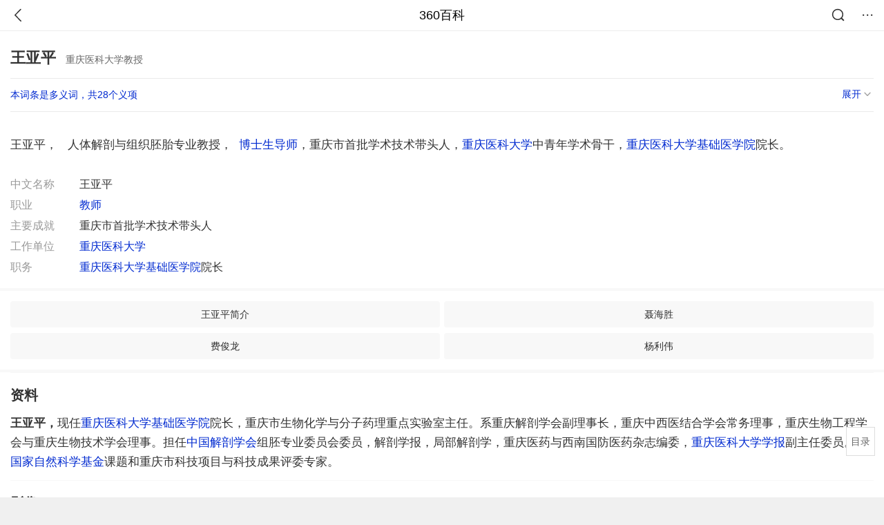

--- FILE ---
content_type: text/html; charset=utf-8
request_url: https://m.baike.so.com/doc/5363466-7571052.html
body_size: 8656
content:
<!doctype html>
<html data-n-head-ssr>
  <head >
    <meta data-n-head="ssr" charset="utf-8"><meta data-n-head="ssr" name="viewport" content="width=device-width,minimum-scale=1.0,maximum-scale=1.0,initial-scale=1.0,user-scalable=no"><meta data-n-head="ssr" data-hid="description" name="description" content="360百科提供百科知识的搜索、分享服务，在这里你可以搜索、查阅百科知识，并参与百科词条的编辑，分享贡献你的知识。"><meta data-n-head="ssr" name="format-detection" content="telephone=no"><title>王亚平(重庆医科大学教授)</title><link data-n-head="ssr" rel="stylesheet" type="text/css" href="https://ss2.360tres.com/static/697290864fe6fc77.css"><link data-n-head="ssr" rel="shortcut icon" type="image/ico" href="https://ss2.360tres.com/static/121a1737750aa53d.ico"><script data-n-head="ssr" src="https://ss2.360tres.com/static/d7fde29189fcd950.js"></script><script data-n-head="ssr" src="https://ss2.360tres.com/static/eebeb56aef340a86.js"></script><script data-n-head="ssr" src="https://ss2.360tres.com/monitor/;monitor/2edd36ee.js"></script><script data-n-head="ssr" src="https://ss2.360tres.com/static/598e8879d76a79ff.js"></script><script data-n-head="ssr" src="https://ss2.360tres.com/static/c9fc312d1f717ba3.js"></script><script data-n-head="ssr" src="https://ss2.360tres.com/static/49955a7b55d1606b.js"></script><script data-n-head="ssr" src="https://p.sug.so.com/index.min.js"></script><script data-n-head="ssr" src="https://ss2.360tres.com/!79eb4e49/coolmidpanel-forOther.js"></script><script data-n-head="ssr" src="https://ss2.360tres.com/!695edb76/pullload.js"></script><link rel="preload" href="https://ss2.360tres.com/static/52adbc12d6f936af.js" as="script"><link rel="preload" href="https://ss2.360tres.com/static/df84f81e71158597.js" as="script"><link rel="preload" href="https://ss2.360tres.com/static/2a9542e3d9cb0fc4.css" as="style"><link rel="preload" href="https://ss2.360tres.com/static/df1c86d52adf7235.js" as="script"><link rel="preload" href="https://ss2.360tres.com/static/44feb40c61b13722.js" as="script"><link rel="stylesheet" href="https://ss2.360tres.com/static/2a9542e3d9cb0fc4.css">
    <meta name="referrer" content="always">
    <meta name="viewport" content="width=device-width,minimum-scale=1,maximum-scale=1,initial-scale=1,user-scalable=no">
    <meta name="apple-mobile-web-app-capable" content="yes">
    <meta name="apple-mobile-web-app-status-bar-style" content="black">
    <meta content="telephone=no" name="format-detection">
    <!-- 错误监控代码 -->
    <script>var ErrorReport={SIGN:"",v:"1.2"};!function(r){var n={},e=function(r){var n=new Image,e=[];for(i in r)e.push(i+"="+encodeURIComponent(r[i]));e=e.join("&"),n.onload=n.onerror=function(){n=null},n.src="//s.qhupdate.com/sou/visit_duration.gif?"+e},o={WHITELIST:["getWinHandler","window.bannerNight","global code"],SILENCE:!1,SIGN:ErrorReport.SIGN||""};window.onerror=function(r,i,t,a,c){for(var l=0;l<o.WHITELIST.length;l++)if(r.indexOf(o.WHITELIST[l])>=0)return o.SILENCE;return Math.random()>.3||setTimeout((function(){a=a||window.event&&window.event.errorCharacter||0;var i={mod:"error",url:location.href,msg:r,ua:navigator.userAgent,sign:o.SIGN,sid:"c4e22300-929c-11eb-96d3-3175502a0f56",_:"_8_yKc"};if(c&&c.stack)i.msg=c.stack.toString();else if(arguments.callee){for(var t=[],l=arguments.callee.caller,u=3;l&&--u>0&&(t.push(l.toString()),l!==l.caller);)l=l.caller;t=t.join(","),i.msg=t}if(i.msg){if(n[r])return o.SILENCE;e(i),n[r]=!0}}),0),o.SILENCE}}()</script>
  </head>

  <body >
    <div data-server-rendered="true" id="__nuxt"><div id="__layout"><div class="page" data-v-9207368a><div style="display:;" data-v-9207368a><div class="so-header so-header__fix-top" data-v-9207368a><div class="so-header__left"><i data-logid="entry-nav-back" class="so-icon--svg" style="width:22px;height:22px;font-size:22px;">
<svg width="42" height="42" viewBox="0,0,42,42" xmlns="http://www.w3.org/2000/svg"><g transform="rotate(180,21,21)" fill="none" fill-rule="evenodd"><path d="m0,0h42v42H0z"/><path d="m11.95,3.93c.55-.54,1.42-.57,2.01-.09l.11.1,16,16.27c.54.55.57,1.4.1,1.99l-.1.11L14.59,38.05c-.58.59-1.53.6-2.12.02-.55-.54-.6-1.41-.12-2.01l.1-.11L26.9,21.27,11.93,6.05c-.54-.55-.57-1.42-.09-2.01l.1-.11z" fill="currentColor" fill-rule="nonzero"/></g></svg>
</i></div> <div class="so-header__center"><a href="https://m.baike.so.com" data-logid="entry-nav-home">360百科</a></div> <div class="so-header__right"><div class="so-header__right-item"><i data-logid="entry-nav-searchicon" class="so-icon--svg" style="width:22px;height:22px;font-size:22px;">
<svg width="42" height="42" viewBox="0 0 42 42" xmlns="http://www.w3.org/2000/svg"><g fill="none" fill-rule="evenodd"><path d="m0,0h42v42H0z"/><g transform="translate(5,5)" fill="currentColor"><path d="m14-1.5C5.44-1.5-1.5,5.44-1.5,14c0,8.56,6.94,15.5,15.5,15.5,8.56,0,15.5-6.94,15.5-15.5,0-8.56-6.94-15.5-15.5-15.5zm0,3c6.9,0,12.5,5.6,12.5,12.5,0,6.9-5.6,12.5-12.5,12.5C7.1,26.5,1.5,20.9,1.5,14,1.5,7.1,7.1,1.5,14,1.5z" fill-rule="nonzero"/><rect transform="rotate(315,27,27)" x="25" y="21" width="4" height="12" rx="2"/></g></g></svg>
</i></div> <div class="so-header__right-item so-header__more-icon"><i data-logid="entry-set-set" class="so-icon--svg" style="width:22px;height:22px;font-size:22px;">
<svg width="66" height="66" viewBox="0 0 66 66" xmlns="http://www.w3.org/2000/svg"><g fill-rule="evenodd"><path fill="#fff" opacity="0" d="m0,0h66v66H0z"/><circle fill="#333" cx="21.5" cy="32.5" r="3.5"/><circle fill="#333" cx="39.5" cy="32.5" r="3.5"/><circle fill="#333" cx="57.5" cy="32.5" r="3.5"/></g></svg>
</i></div></div></div> <!----><!----><!----><!----><!----></div> <!----> <div style="display:;" data-v-9207368a><!----> <div class="doc-title no-top-img" data-v-58272c82 data-v-9207368a><div class="card-title" data-v-58272c82><div class="title" data-v-58272c82><h1 class="main-title" data-v-58272c82>王亚平</h1> <span class="sub-title" data-v-58272c82>重庆医科大学教授</span></div> <div data-v-ce95ed66 data-v-58272c82><!----> <!----></div></div></div> <div class="sense-wrap" data-v-9207368a><div id="sense-list" class="senlist-box"><div class="senlist-main"><span class="senseone">
        本词条是多义词，共28个义项
      </span> <div class="btn"><span class="expandtxt">
          展开
          <span class="bkIcon-unfold"></span></span> <span class="collapsetxt">
          收起
          <span class="bkIcon-fold"></span></span></div></div> <div class="senlist-items"><a href="/doc/5363466-5755342.html" target="_blank" rel="noopener noreferrer">画家</a><a href="/doc/5363466-5860047.html" target="_blank" rel="noopener noreferrer">江西余江县邮协理事</a><a href="/doc/5363466-5860079.html" target="_blank" rel="noopener noreferrer">文学家</a><a href="/doc/5363466-5860106.html" target="_blank" rel="noopener noreferrer">湖南师范大学副教授</a><a href="/doc/5363466-5860122.html" target="_blank" rel="noopener noreferrer">紫砂大师</a><a href="/doc/5363466-7571052.html" target="_blank" rel="noopener noreferrer" class="cur">重庆医科大学教授</a><a href="/doc/5363466-7571053.html" target="_blank" rel="noopener noreferrer">北京军区总医院教授</a><a href="/doc/5363466-7571056.html" target="_blank" rel="noopener noreferrer">哈尔滨市文联主席</a><a href="/doc/5363466-7571057.html" target="_blank" rel="noopener noreferrer">恒星电子商务总经理</a><a href="/doc/5363466-7571058.html" target="_blank" rel="noopener noreferrer">深圳市公安局交通警察支队政委</a><a href="/doc/5363466-7571060.html" target="_blank" rel="noopener noreferrer">甘肃公安消防总队</a><a href="/doc/5363466-7571062.html" target="_blank" rel="noopener noreferrer">国家地质测试中心研究员</a><a href="/doc/5363466-7571063.html" target="_blank" rel="noopener noreferrer">曲靖师范学院教师</a><a href="/doc/5363466-7571064.html" target="_blank" rel="noopener noreferrer">天津市环境保护局副局长</a><a href="/doc/5363466-7571065.html" target="_blank" rel="noopener noreferrer">歌唱家</a><a href="/doc/5363466-7571066.html" target="_blank" rel="noopener noreferrer">书画艺术家</a><a href="/doc/5363466-7571067.html" target="_blank" rel="noopener noreferrer">湖北省委副秘书长</a><a href="/doc/5363466-7571068.html" target="_blank" rel="noopener noreferrer">天津师范大学教授</a><a href="/doc/5363466-10400490.html" target="_blank" rel="noopener noreferrer">华中师范大学物理学院副教授</a><a href="/doc/5363466-24905963.html" target="_blank" rel="noopener noreferrer">三门峡市国税局纪检组长</a><a href="/doc/5363466-24912820.html" target="_blank" rel="noopener noreferrer">北京大学光华管理学院副教授</a><a href="/doc/5363466-24960367.html" target="_blank" rel="noopener noreferrer">四平军分区司令员</a><a href="/doc/5363466-24970405.html" target="_blank" rel="noopener noreferrer">山东建筑大学教师</a><a href="/doc/5363466-27359072.html" target="_blank" rel="noopener noreferrer">运城市纪委第二纪检监察室主任</a><a href="/doc/5363466-31350230.html" target="_blank" rel="noopener noreferrer">南京理工大学机械工程学院副研究员</a><a href="/doc/5363466-32308162.html" target="_blank" rel="noopener noreferrer">陕西交通职业技术学院教师</a><a href="/doc/5363466-32308672.html" target="_blank" rel="noopener noreferrer">菏泽市原质监局党组成员、稽查局局长</a><a href="/doc/5363466-32314396.html" target="_blank" rel="noopener noreferrer">英雄航天员、中国航天员大队特级航天员</a> <div class="mod-info-more mod-info-more-lower fold sense-fold"><span class="more-text"><label class="js-more-text">收起</label> <ins class="arrow"></ins></span></div></div></div></div> <!----> <div class="inner-link-middle-page" data-v-9207368a><div class="summary"><p>王亚平，&nbsp; &nbsp;人体解剖与组织胚胎专业教授，&nbsp;&nbsp;<a href=\"/doc/6518291-6732020.html\" target=\"_blank\">博士生导师</a>，重庆市首批学术技术带头人，<a href=\"/doc/4591620-4803183.html\" target=\"_blank\">重庆医科大学</a>中青年学术骨干，<a href=\"/doc/1910698-2021663.html\" target=\"_blank\">重庆医科大学基础医学院</a>院长。</p></div></div> <div class="inner-link-middle-page info-wrap" data-v-9207368a><ul class="info info-less"><li><div class="info-title title">中文名称</div> <div class="info-content"> 王亚平 </div></li><li><div class="info-title title">职业</div> <div class="info-content"> <a href="/doc/5392868-5629788.html" target="_blank">教师</a> </div></li><li><div class="info-title title">主要成就</div> <div class="info-content"> 重庆市首批学术技术带头人 </div></li><li><div class="info-title title">工作单位</div> <div class="info-content"> <a href="/doc/4591620-4803183.html" target="_blank">重庆医科大学</a> </div></li><li><div class="info-title title">职务</div> <div class="info-content"> <a href="/doc/1910698-2021663.html" target="_blank">重庆医科大学基础医学院</a>院长 </div></li></ul> <!----></div> <!----> <!----> <div data-type="top" data-showlogid="entry-related-show-top" class="doc-con-relate-search js-relate-search" style="display:none;" data-v-9207368a><article class="r-bg"><!----> <div class="so-link-list" style="max-height:92px;overflow:hidden;"></div></article></div> <!----> <!----> <!----> <!----> <!----> <!----> <div class="details-part" data-v-9207368a><div id="main-box" style="max-height:440px;overflow:hidden;position:relative;"><div id="bk-content" class="bk-content"></div> <div id="loading" class="loading"><em class="icon"></em> <span>正在加载，请耐心等待</span></div></div> <!----></div> <!----><!----><!----><!----><!----><!----><!----><!----><!----><!----><!----><!----><!----><!----><!----></div> <!----></div></div></div><script>window.__NUXT__=(function(a,b,c,d,e,f,g,h,i,j,k,l,m,n,o,p,q,r,s,t,u,v,w,x,y,z,A,B,C,D,E,F,G,H,I,J,K,L,M,N,O,P,Q,R,S,T,U,V,W,X,Y,Z,_){return {layout:"default",data:[{showHeader:k,data:{entry_type:d,death_data:[],eid:5363466,sid:7571052,ename_title:i,ename:i,directory:{"1":{h2_name:l,refer:m,p:n,label:l,key:m,log:o},"2":{h2_name:p,refer:q,p:h,label:p,key:q,log:o}},mul_sense_list:[{sid:r,sname:"画家","pos-eid":b,"pos-sid":r,entry_type:a},{sid:s,sname:"江西余江县邮协理事","pos-eid":b,"pos-sid":s,entry_type:a},{sid:t,sname:"文学家","pos-eid":b,"pos-sid":t,entry_type:a},{sid:u,sname:"湖南师范大学副教授","pos-eid":b,"pos-sid":u,entry_type:a},{sid:v,sname:"紫砂大师","pos-eid":b,"pos-sid":v,entry_type:a},{sid:w,sname:x,"pos-eid":b,"pos-sid":w,entry_type:a},{sid:y,sname:"北京军区总医院教授","pos-eid":b,"pos-sid":y,entry_type:a},{sid:z,sname:"哈尔滨市文联主席","pos-eid":b,"pos-sid":z,entry_type:a},{sid:A,sname:"恒星电子商务总经理","pos-eid":b,"pos-sid":A,entry_type:a},{sid:B,sname:"深圳市公安局交通警察支队政委","pos-eid":b,"pos-sid":B,entry_type:a},{sid:C,sname:"甘肃公安消防总队","pos-eid":b,"pos-sid":C,entry_type:a},{sid:D,sname:"国家地质测试中心研究员","pos-eid":b,"pos-sid":D,entry_type:a},{sid:E,sname:"曲靖师范学院教师","pos-eid":b,"pos-sid":E,entry_type:a},{sid:F,sname:"天津市环境保护局副局长","pos-eid":b,"pos-sid":F,entry_type:a},{sid:G,sname:"歌唱家","pos-eid":b,"pos-sid":G,entry_type:a},{sid:H,sname:"书画艺术家","pos-eid":b,"pos-sid":H,entry_type:a},{sid:I,sname:"湖北省委副秘书长","pos-eid":b,"pos-sid":I,entry_type:a},{sid:J,sname:"天津师范大学教授","pos-eid":b,"pos-sid":J,entry_type:a},{sid:K,sname:"华中师范大学物理学院副教授","pos-eid":b,"pos-sid":K,entry_type:a},{sid:L,sname:"三门峡市国税局纪检组长","pos-eid":b,"pos-sid":L,entry_type:a},{sid:M,sname:"北京大学光华管理学院副教授","pos-eid":b,"pos-sid":M,entry_type:a},{sid:N,sname:"四平军分区司令员","pos-eid":b,"pos-sid":N,entry_type:a},{sid:O,sname:"山东建筑大学教师","pos-eid":b,"pos-sid":O,entry_type:a},{sid:P,sname:"运城市纪委第二纪检监察室主任","pos-eid":b,"pos-sid":P,entry_type:a},{sid:Q,sname:"南京理工大学机械工程学院副研究员","pos-eid":b,"pos-sid":Q,entry_type:a},{sid:R,sname:"陕西交通职业技术学院教师","pos-eid":b,"pos-sid":R,entry_type:a},{sid:S,sname:"菏泽市原质监局党组成员、稽查局局长","pos-eid":b,"pos-sid":S,entry_type:a},{sid:T,sname:"英雄航天员、中国航天员大队特级航天员","pos-eid":b,"pos-sid":T,entry_type:a}],mul_name:x,intro_content:"\u003Cp\u003E王亚平，&nbsp; &nbsp;人体解剖与组织胚胎专业教授，&nbsp;&nbsp;\u003Ca href=\\\"\u002Fdoc\u002F6518291-6732020.html\\\" target=\\\"_blank\\\"\u003E博士生导师\u003C\u002Fa\u003E，重庆市首批学术技术带头人，\u003Ca href=\\\"\u002Fdoc\u002F4591620-4803183.html\\\" target=\\\"_blank\\\"\u003E重庆医科大学\u003C\u002Fa\u003E中青年学术骨干，\u003Ca href=\\\"\u002Fdoc\u002F1910698-2021663.html\\\" target=\\\"_blank\\\"\u003E重庆医科大学基础医学院\u003C\u002Fa\u003E院长。\u003C\u002Fp\u003E",intro_first_img:e,intro_first_img_name:i,intro_first_img_size:{width:U,height:U},info_content:[{name:"中文名称",value:" 王亚平 "},{name:"职业",value:" \u003Ca href=\"\u002Fdoc\u002F5392868-5629788.html\" target=\"_blank\"\u003E教师\u003C\u002Fa\u003E "},{name:"主要成就",value:" 重庆市首批学术技术带头人 "},{name:"工作单位",value:" \u003Ca href=\"\u002Fdoc\u002F4591620-4803183.html\" target=\"_blank\"\u003E重庆医科大学\u003C\u002Fa\u003E "},{name:"职务",value:" \u003Ca href=\"\u002Fdoc\u002F1910698-2021663.html\" target=\"_blank\"\u003E重庆医科大学基础医学院\u003C\u002Fa\u003E院长 "}],page:c,total:h,tmpl_widgets:{key:"common",name:"通用模版",type:c,modules:[],async_modules:[],ext_configs:[]},top_concerns:[],all_top_concerns:[{eid:"23822928",sid:"25111067",ename:"李在明",intro_path:"https:\u002F\u002Fso1.360tres.com\u002Fdmsmty\u002F65_60_\u002Ft11de92177ba04d8f5b464bf9e7.png",intro_width:f,intro_height:g,data:{title:"李在明高市打架子鼓",content:"1月13日，韩国总统李在明和日本首相高市早苗在会谈结束后，在以闭门形式进行的交流环节穿上日方准备的蓝色服装，一起打架子鼓。高市早苗是一名架子鼓爱好者，她还现场向李在明赠送鼓棒并教其打法。",doc_url:V,url:V,sort:c,date:"1768320000"}},{eid:"2188339",sid:"2315407",ename:"美国",intro_path:"https:\u002F\u002Fso1.360tres.com\u002Fdmsmty\u002F65_60_\u002Ft11de92177b6dd93426aa53ba5a.png",intro_width:f,intro_height:g,data:{title:"美国吊销签证数量翻倍",content:"美国国务院12日表示，2025年美国吊销超过10万份非移民签证，其中包括约8000份学生签证和2500份技术人员签证。美国国务院当天在社交媒体上发文说，被吊销签证的学生和技术人员都曾在执法部门有犯罪记录。美国务院称，将继续“驱逐这些暴徒，以保障美国的安全”。",doc_url:W,url:W,sort:c,date:"1768233600"}},{eid:"2061978",sid:"2181511",ename:"阿勒泰地区",intro_path:"https:\u002F\u002Fso1.360tres.com\u002Fdmsmty\u002F65_60_\u002Ft11de92177b1c85bd9b22683ecb.png",intro_width:f,intro_height:g,data:{title:"阿勒泰地区零下47℃",content:"1月12日，阿勒泰地区气象台发布重要气象信息，阿勒泰地区将迎来今冬最强寒潮天气过程，建议各地、各部门及时启动应急预案，全力防范极端天气可能造成的影响。",doc_url:X,url:X,sort:c,date:j}},{eid:"6044707",sid:"32366029",ename:"秦志戬",intro_path:"https:\u002F\u002Fso1.360tres.com\u002Fdmsmty\u002F65_60_\u002Ft11de92177bfc314ad110b661fd.png",intro_width:f,intro_height:g,data:{title:"秦志戬任国乒总教练",content:"北京时间1月12日，中国乒乓球协会官网发布了《中国乒协关于洛杉矶奥运周期国家乒乓球队教练员竞聘结果的公示》，秦志戬当选国乒总教练，肖战任副总教练。",doc_url:Y,url:Y,sort:c,date:j}},{eid:"980327",sid:"1036260",ename:"日本",intro_path:"https:\u002F\u002Fso1.360tres.com\u002Fdmsmty\u002F65_60_\u002Ft11de92177b5c24a9c0e117dd73.jpg",intro_width:f,intro_height:g,data:{title:"日本探查海底稀土",content:"据“环球时报”今日报道，为摆脱稀土严重依赖中国的现状，日本已经派船出海探查海底稀土。此次执行任务的船只为海洋研究开发机构深海钻探船“地球号”，其从静冈县清水港启航，前往东京东南约1900-2000公里的南鸟岛海域，启动全球首次6000米深海稀土试采。",doc_url:Z,url:Z,sort:c,date:j}}],white_hospital_tag:d,tags_commercial_words:{"其他":{list:["淘宝网","1688阿里巴巴批发网","传奇私服网站新开网","boss直聘网官网","京东网官网"]}},entry_sense_tags:["其他"],jump_tag:d,jump_url:e,HTTP_QIHOO_ABTEST_NEW:[],content_new:{content:"\u003Ch2 class=\"headline1\"\u003E\u003Ca name=\"5363466-7571052-1\"\u003E\u003C\u002Fa\u003E\u003Cspan class=\"headline-content\"\u003E资料\u003C\u002Fspan\u003E\u003C\u002Fh2\u003E\u003Cp\u003E　　\u003Cstrong\u003E王亚平，\u003C\u002Fstrong\u003E现任\u003Ca href=\\\"\u002Fdoc\u002F1910698-2021663.html\\\" target=\\\"_blank\\\"\u003E重庆医科大学基础医学院\u003C\u002Fa\u003E院长，重庆市生物化学与分子药理重点实验室主任。系重庆解剖学会副理事长，重庆中西医结合学会常务理事，重庆生物工程学会与重庆生物技术学会理事。担任\u003Ca href=\\\"\u002Fdoc\u002F273028-288957.html\\\" target=\\\"_blank\\\"\u003E中国解剖学会\u003C\u002Fa\u003E组胚专业委员会委员，解剖学报，局部解剖学，重庆医药与西南国防医药杂志编委，\u003Ca href=\\\"\u002Fdoc\u002F6629535-6843336.html\\\" target=\\\"_blank\\\"\u003E重庆医科大学学报\u003C\u002Fa\u003E副主任委员。是\u003Ca href=\\\"\u002Fdoc\u002F5568745-5783922.html\\\" target=\\\"_blank\\\"\u003E国家自然科学基金\u003C\u002Fa\u003E课题和重庆市科技项目与科技成果评委专家。\u003C\u002Fp\u003E\u003Ch2 class=\"headline1\"\u003E\u003Ca name=\"5363466-7571052-2\"\u003E\u003C\u002Fa\u003E\u003Cspan class=\"headline-content\"\u003E影像\u003C\u002Fspan\u003E\u003C\u002Fh2\u003E\u003Cp\u003E　　王亚平教授从事细胞工程与组织工程、干细胞生物学和中药药理学的研究工作20余年，在细胞工程与组织工程、\u003Ca href=\\\"\u002Fdoc\u002F921655-974133.html\\\" target=\\\"_blank\\\"\u003E造血干细胞\u003C\u002Fa\u003E、\u003Ca href=\\\"\u002Fdoc\u002F5683105-5895784.html\\\" target=\\\"_blank\\\"\u003E胚胎干细胞\u003C\u002Fa\u003E及神经干细胞生物学，尤其天然中药对造血调控机理等研究领域具有很深的造诣。负责主持国家自然科学基金课题6项，教育部与卫生部重点科研课题4项，重庆市科委、教委等省级科研课题20余项。在国际国内重要核心期刊上发表论著100余篇，多篇论文被SCI等国际权威检索工具收载。获省级人民政府科技进步奖3项，其它省级成果奖5项，参编专著和教材6部。指导博士生与硕士生30余名。\u003C\u002Fp\u003E",page:9999,total:h}}}],fetch:{},error:a,state:{doc:{sid:e,eid:e,details:{isLoading:d,statusIndex:n,epage:c,totalPage:h,html:e},windowAds:{hasRequest:d,showAdsDom:d,adsInfo:{}}}},serverRendered:k,routePath:"\u002Fdoc\u002F5363466-7571052.html",config:{_app:{basePath:_,assetsPath:_,cdnURL:"https:\u002F\u002Fss2.360tres.com\u002Fstatic\u002F"}}}}(null,"5363466",0,false,"",524,300,2,"王亚平","1768147200",true,"资料","#5363466-7571052-1",1,"entry-nav-catalogitem","影像","#5363466-7571052-2","5755342","5860047","5860079","5860106","5860122","7571052","重庆医科大学教授","7571053","7571056","7571057","7571058","7571060","7571062","7571063","7571064","7571065","7571066","7571067","7571068","10400490","24905963","24912820","24960367","24970405","27359072","31350230","32308162","32308672","32314396",384,"\u002Fdoc\u002F23822928-25111067.html?src=index#entry_concern","\u002Fdoc\u002F2188339-2315407.html?src=index#entry_concern","\u002Fdoc\u002F2061978-2181511.html?src=index#entry_concern","\u002Fdoc\u002F6044707-32366029.html?src=index#entry_concern","\u002Fdoc\u002F980327-1036260.html?src=index#entry_concern","\u002F"));</script><script src="https://ss2.360tres.com/static/52adbc12d6f936af.js" defer></script><script src="https://ss2.360tres.com/static/df84f81e71158597.js" defer></script><script src="https://ss2.360tres.com/static/df1c86d52adf7235.js" defer></script><script src="https://ss2.360tres.com/static/44feb40c61b13722.js" defer></script>

    <!-- 为 doc 页面添加性能监控代码 -->
    <script>const result=window.location.href.indexOf("/doc/");if(result>0){var PerfReport={SIGN:"",v:"1.2"};!function(n){var t=.1;if(JSON&&window.performance&&window.performance.getEntries&&!(Math.random()>t)){var e=function(n){var t=new Image,e=[];for(i in n)e.push(i+"="+n[i]);e=e.join("&"),t.onload=t.onerror=function(){t=null},t.src="//s.qhupdate.com/sou/visit_duration.gif?"+e},o=function(){for(var t=performance.timing,o=window.performance.getEntries(),i=0,r=0,a=0,d=0,s={},c=[],u=/^http(s)?:\/\/(.*?)\//,f=0;f<o.length;f++){var g=o[f],m=g.name;if("resource"===g.entryType&&("img"===g.initiatorType&&i++,"css"===g.initiatorType&&/\.(?:jpg|png|webp|gif|jpeg)(?:$|\?)/i.test(m)&&r++,/\.js(?:$|\?)/.test(m)&&a++,/\.css(?:$|\?)/.test(m)&&d++,0!=g.duration&&location.hostname&&m.indexOf(location.hostname)<0)){var p=m.match(u);if(p&&p.length>0){if(s[p=p[2]])continue;s[p]=!0,c.push({domain:p,duration:g.duration.toFixed(0)})}}}for(var h={},l=0,v=(c=c.sort((function(){return Math.random()-.5})).slice(0,5)).length;l<v;l++)h[c[l].domain]=c[l].duration;var w=function(n,t,e){if(t>e)return n[e];var o=parseInt((e+t)/2);return function(n){var t=new Array(n+1).join("*").split("").join(" ")+":not(svg)",e=document.querySelector(t);return Boolean(e)}(n[o])?w(n,t=o+1,e):(hight=o-1,w(n,t,hight))},y=[1,2,3,4,5,6,7,8,9,10,11,12,13,14,15,16,17,18,19,20,21,22],E=w(y,0,y.length-1),S={white:t.domLoading-t.navigationStart,ready:t.domContentLoadedEventEnd-t.navigationStart,onload:t.loadEventEnd-t.fetchStart,render:t.domComplete-t.domLoading,dns:t.domainLookupEnd-t.domainLookupStart,tcp:t.connectEnd-t.connectStart,img:i,bg:r,imgs:i+r,js:a,css:d,resources:o.length,tags:document.getElementsByTagName("*").length,others:JSON.stringify(h),deep:E,sid:"c4e22300-929c-11eb-96d3-3175502a0f56",mod:"perf",_:"_8_yKc",sign:n.SIGN||""};e(S)};window.addEventListener("load",(function(){setTimeout((function(){o()}),0)}))}}(PerfReport)}</script>
  </body>
</html>


--- FILE ---
content_type: text/plain; charset=UTF-8
request_url: https://apistore.360.cn/apis/vqrwt/search?from=searcher&q=%E7%8E%8B%E4%BA%9A%E5%B9%B3&index=ads&_=mkgh4kfd&cb=jsonp_1_vvqwuy
body_size: 750
content:
jsonp_1_vvqwuy({"error_code":"0","input":{"query":"王亚平"},"output":{"extend":"","ads_extend":[{"query":"长沙亚韩","score":0.014534},{"query":"亚太集团","score":0.012404},{"query":"王氏教育集团","score":0.009807},{"query":"亚固","score":0.005574},{"query":"亚细亚学校","score":0.004288},{"query":"台湾亚威","score":0.003689}]},"delay_statistics":{"total":14,"query_analysis":0,"ads_query_embedding":5,"ai_embedding_bert_build_req":0,"ai_bert_query_embedding":0,"ads_CalcVectorEmbedding":0,"ai_BertCalcVectorEmbeddingV2":0,"faiss":1,"faiss_redis":0,"bert_parse_resp":0,"Ads_GetRecallPair":0,"Ai_GetRecallPairv4":0,"dasou_ads_uv_redis":0,"dasou_ads_aggregate_recall":0,"dasou_ads_rank_recall_pair":0,"Ads_faiss_recall":1,"ads_bert_engine_build":0,"ads_bert_engine_req":7}})